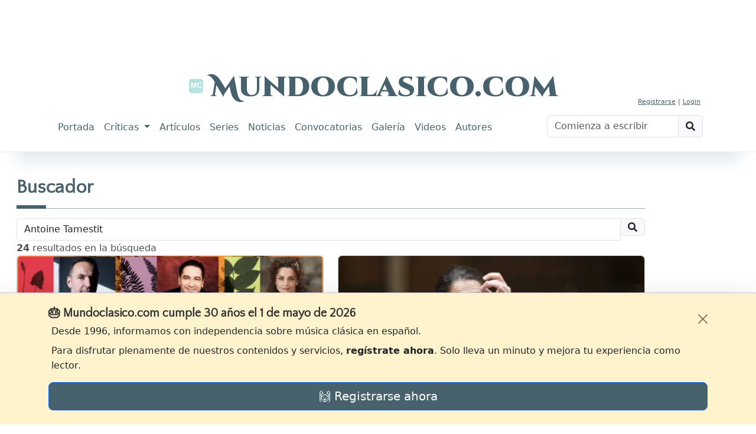

--- FILE ---
content_type: text/html; charset=utf-8
request_url: https://www.mundoclasico.com/servicios/buscar/Antoine%20Tamestit
body_size: 54500
content:
<!DOCTYPE html>
<html lang="es">
<head prefix="og: http://ogp.me/ns#">
    <meta charset="utf-8" />
    <meta http-equiv="X-UA-Compatible" content="IE=edge">
    <link rel="icon" type="image/svg+xml" href="/img/icons/mc.svg" />
    <meta name="viewport" content="width=device-width, initial-scale=1.0">
    <meta name="Author" content="Mundo Clasico" />

    <meta property="og:locale" content="es_ES">
    <meta property="og:site_name" content="Mundoclasico.com" />
    <meta property="fb:app_id" content="289279184851" />
        <meta property="og:url" content="https://www.mundoclasico.com/servicios/buscar/Antoine Tamestit" />
    <meta property="og:title" content="Buscar" />

    <meta property="og:type" content="article" />

    <title>Buscar - Mundoclasico.com</title>

    <!-- local metas -->
    

    <!-- Google Fonts (antes de cualquier hoja de estilo) -->
    <link rel="preconnect" href="https://fonts.googleapis.com">
    <link rel="preconnect" href="https://fonts.gstatic.com" crossorigin>
    <link href="https://fonts.googleapis.com/css2?family=Cinzel+Decorative:wght@900&family=Dosis:wght@400&family=Libre+Baskerville:ital,wght@0,400;0,700;1,400&family=Quattrocento+Sans&display=swap" rel="stylesheet">



    <link rel="preconnect" href="https://cdn.jsdelivr.net" crossorigin>

    <!-- Bootstrap Icons: preload + swap a stylesheet en onload -->
    <link rel="preload" as="style"
          href="https://cdn.jsdelivr.net/npm/bootstrap-icons@1.10.5/font/bootstrap-icons.css"
          crossorigin
          onload="this.onload=null;this.rel='stylesheet'">
    <noscript>
        <link rel="stylesheet"
              href="https://cdn.jsdelivr.net/npm/bootstrap-icons@1.10.5/font/bootstrap-icons.css"
              crossorigin>
    </noscript>


    <!-- Bootstrap CSS: igual patrón -->
    <link rel="preload" as="style" href="https://cdn.jsdelivr.net/npm/bootstrap@5.3.2/dist/css/bootstrap.min.css" integrity="sha384-T3c6CoIi6uLrA9TneNEoa7RxnatzjcDSCmG1MXxSR1GAsXEV/Dwwykc2MPK8M2HN" crossorigin onload="this.onload=null;this.rel='stylesheet'">
    <noscript>
        <link rel="stylesheet" href="https://cdn.jsdelivr.net/npm/bootstrap@5.3.2/dist/css/bootstrap.min.css" integrity="sha384-T3c6CoIi6uLrA9TneNEoa7RxnatzjcDSCmG1MXxSR1GAsXEV/Dwwykc2MPK8M2HN" crossorigin>
    </noscript>






    

    
        <link rel="stylesheet" href="/release/css/bundle.min.css?v=_kyuxhTindwAxK3XML1pKRlacBPPwr61SDB_26uACOk" />
    

    <!-- local styles -->
    



    <!-- Google tag (gtag.js) -->
    <script async src="https://www.googletagmanager.com/gtag/js?id=G-STFM8QBYN2"></script>
    <script>
        function getCookieValue(name) {
            return document.cookie.match('(^|;)\\s*' + name + '\\s*=\\s*([^;]+)')?.pop() || '';
        }

        window.dataLayer = window.dataLayer || [];
        function gtag(){ dataLayer.push(arguments); }

        // 1) inicio
        gtag('js', new Date());

        // 2) consentimiento por defecto, leyendo lo que pone tu banner
        gtag('consent', 'default', {
            ad_storage:        getCookieValue('adsense') || 'denied',
            analytics_storage: getCookieValue('tech')    || 'denied'
        });

        // 3) configurar la propiedad
        gtag('config', 'G-STFM8QBYN2');

        // 4) evento opcional para tu capa de datos
        dataLayer.push({
            event: 'default_consent'
        });
    </script>


</head>
<body class="">
    <script src="https://code.jquery.com/jquery-3.7.1.min.js" integrity="sha256-/JqT3SQfawRcv/BIHPThkBvs0OEvtFFmqPF/lYI/Cxo=" crossorigin="anonymous"></script>



    <script src="https://cdn.jsdelivr.net/npm/bootstrap@5.3.2/dist/js/bootstrap.bundle.min.js" integrity="sha384-C6RzsynM9kWDrMNeT87bh95OGNyZPhcTNXj1NW7RuBCsyN/o0jlpcV8Qyq46cDfL" crossorigin="anonymous" defer>

    </script>


    

<div class="mc-ad-wrap text-center">
    <div class="mc-ad ad-direct-xs ad-direct-sm ad-direct-md ad-direct-lg ad-direct-xl"
         data-location="PAGEHEADER"
         data-loading="lazy"
         data-img-style="margin: 0 auto;display: block; width: 100%;">
    </div>
</div>

<div class="text-center">
    <!-- Bloque destacado: oculto en móvil, visible desde tablet -->
        <section class="featured-block featured-block-header" aria-hidden=&quot;true&quot;">
        <div class="featured-grid">
                    <article class="featured-card">
                        <a class="featured-media" href="/articulo/45002/el-palau-se-suma-al-homenaje-a-falla-con-seis-conciertos" aria-label="Leer noticia El Palau se suma al  homenaje a Falla con seis conciertos">
                                <div class="ratio ratio-16x9">
                                    <img data-id="0" data-fullimgurl="https://img.mundoclasico.com/imagenes/pictures/2025/11/cff74bf8cc69451d8e9e641687375554.png?v=2" style="--fit16x9:0%;" src="https://img.mundoclasico.com/imagenes/pictures/2025/11/cff74bf8cc69451d8e9e641687375554.png?v=2&amp;width=350&amp;format=webp&amp;quality=82" srcset="https://img.mundoclasico.com/imagenes/pictures/2025/11/cff74bf8cc69451d8e9e641687375554.png?v=2&amp;width=350&amp;format=webp&amp;quality=82 350w, https://img.mundoclasico.com/imagenes/pictures/2025/11/cff74bf8cc69451d8e9e641687375554.png?v=2&amp;width=384&amp;format=webp&amp;quality=82 384w, https://img.mundoclasico.com/imagenes/pictures/2025/11/cff74bf8cc69451d8e9e641687375554.png?v=2&amp;width=480&amp;format=webp&amp;quality=82 480w, https://img.mundoclasico.com/imagenes/pictures/2025/11/cff74bf8cc69451d8e9e641687375554.png?v=2&amp;width=576&amp;format=webp&amp;quality=82 576w, https://img.mundoclasico.com/imagenes/pictures/2025/11/cff74bf8cc69451d8e9e641687375554.png?v=2&amp;width=768&amp;format=webp&amp;quality=82 768w, https://img.mundoclasico.com/imagenes/pictures/2025/11/cff74bf8cc69451d8e9e641687375554.png?v=2&amp;width=992&amp;format=webp&amp;quality=82 992w, https://img.mundoclasico.com/imagenes/pictures/2025/11/cff74bf8cc69451d8e9e641687375554.png?v=2&amp;width=1200&amp;format=webp&amp;quality=82 1200w" sizes="(min-width: 992px) 20vw, (min-width: 576px) 50vw, 100vw" alt="Manuel de Falla" class="img-fluid object-fit-cover pieza-imagen ratiofix" width="304" height="511" loading="lazy" decoding="async" />                                    
                                </div>
                        </a>
                        <div class="featured-body">
                            <a class="featured-title" href="/articulo/45002/el-palau-se-suma-al-homenaje-a-falla-con-seis-conciertos">
                                El Palau se suma al  homenaje a Falla con seis conciertos
                            </a>
                        </div>
                    </article>
                    <article class="featured-card">
                        <a class="featured-media" href="/articulo/44952/abierta-la-matricula-para-las-masterclasses-2026-de-piano-y-direccion-en-leon" aria-label="Leer noticia Abierta la matr&#xED;cula para las &#xAB;Masterclasses 2026&#xBB; de piano y direcci&#xF3;n en Le&#xF3;n">
                                <div class="ratio ratio-16x9">
                                    <img data-id="0" data-fullimgurl="https://img.mundoclasico.com/imagenes/pictures/2025/10/a394dd84cf55445fba0d504ffb4502cb.webp?v=2" style="--fit16x9:0%;" src="https://img.mundoclasico.com/imagenes/pictures/2025/10/a394dd84cf55445fba0d504ffb4502cb.webp?v=2&amp;width=350&amp;format=webp&amp;quality=82" srcset="https://img.mundoclasico.com/imagenes/pictures/2025/10/a394dd84cf55445fba0d504ffb4502cb.webp?v=2&amp;width=350&amp;format=webp&amp;quality=82 350w, https://img.mundoclasico.com/imagenes/pictures/2025/10/a394dd84cf55445fba0d504ffb4502cb.webp?v=2&amp;width=384&amp;format=webp&amp;quality=82 384w, https://img.mundoclasico.com/imagenes/pictures/2025/10/a394dd84cf55445fba0d504ffb4502cb.webp?v=2&amp;width=480&amp;format=webp&amp;quality=82 480w, https://img.mundoclasico.com/imagenes/pictures/2025/10/a394dd84cf55445fba0d504ffb4502cb.webp?v=2&amp;width=576&amp;format=webp&amp;quality=82 576w, https://img.mundoclasico.com/imagenes/pictures/2025/10/a394dd84cf55445fba0d504ffb4502cb.webp?v=2&amp;width=768&amp;format=webp&amp;quality=82 768w, https://img.mundoclasico.com/imagenes/pictures/2025/10/a394dd84cf55445fba0d504ffb4502cb.webp?v=2&amp;width=992&amp;format=webp&amp;quality=82 992w, https://img.mundoclasico.com/imagenes/pictures/2025/10/a394dd84cf55445fba0d504ffb4502cb.webp?v=2&amp;width=1200&amp;format=webp&amp;quality=82 1200w" sizes="(min-width: 992px) 20vw, (min-width: 576px) 50vw, 100vw" alt="Cartel del curso" class="img-fluid object-fit-cover pieza-imagen ratiofix" width="2057" height="2999" loading="lazy" decoding="async" />                                    
                                </div>
                        </a>
                        <div class="featured-body">
                            <a class="featured-title" href="/articulo/44952/abierta-la-matricula-para-las-masterclasses-2026-de-piano-y-direccion-en-leon">
                                Abierta la matr&#xED;cula para las &#xAB;Masterclasses 2026&#xBB; de piano y direcci&#xF3;n en Le&#xF3;n
                            </a>
                        </div>
                    </article>
                    <article class="featured-card">
                        <a class="featured-media" href="/articulo/44682/el-palau-de-la-musica-catalana-y-la-sinfonica-del-valles-llevan-al-escenario-la-banda-sonora-de-one-piece" aria-label="Leer noticia El Palau de la M&#xFA;sica Catalana y la Sinf&#xF3;nica del Vall&#xE8;s llevan al escenario la banda sonora de &#x27;One Piece&#x27;">
                                <div class="ratio ratio-16x9">
                                    <img data-id="0" data-fullimgurl="https://img.mundoclasico.com/imagenes/pictures/2025/10/4028d24cd9f342bbb3341e6b82b73e76.webp?v=2" style="--fit16x9:0%;" src="https://img.mundoclasico.com/imagenes/pictures/2025/10/4028d24cd9f342bbb3341e6b82b73e76.webp?v=2&amp;width=350&amp;format=webp&amp;quality=82" srcset="https://img.mundoclasico.com/imagenes/pictures/2025/10/4028d24cd9f342bbb3341e6b82b73e76.webp?v=2&amp;width=350&amp;format=webp&amp;quality=82 350w, https://img.mundoclasico.com/imagenes/pictures/2025/10/4028d24cd9f342bbb3341e6b82b73e76.webp?v=2&amp;width=384&amp;format=webp&amp;quality=82 384w, https://img.mundoclasico.com/imagenes/pictures/2025/10/4028d24cd9f342bbb3341e6b82b73e76.webp?v=2&amp;width=480&amp;format=webp&amp;quality=82 480w, https://img.mundoclasico.com/imagenes/pictures/2025/10/4028d24cd9f342bbb3341e6b82b73e76.webp?v=2&amp;width=576&amp;format=webp&amp;quality=82 576w, https://img.mundoclasico.com/imagenes/pictures/2025/10/4028d24cd9f342bbb3341e6b82b73e76.webp?v=2&amp;width=768&amp;format=webp&amp;quality=82 768w, https://img.mundoclasico.com/imagenes/pictures/2025/10/4028d24cd9f342bbb3341e6b82b73e76.webp?v=2&amp;width=992&amp;format=webp&amp;quality=82 992w, https://img.mundoclasico.com/imagenes/pictures/2025/10/4028d24cd9f342bbb3341e6b82b73e76.webp?v=2&amp;width=1200&amp;format=webp&amp;quality=82 1200w" sizes="(min-width: 992px) 20vw, (min-width: 576px) 50vw, 100vw" alt="&#xD2;scar Lanuza, Joan Oller y Meritxell Puig" class="img-fluid object-fit-cover pieza-imagen ratiofix" width="4500" height="3375" loading="lazy" decoding="async" />                                    
                                </div>
                        </a>
                        <div class="featured-body">
                            <a class="featured-title" href="/articulo/44682/el-palau-de-la-musica-catalana-y-la-sinfonica-del-valles-llevan-al-escenario-la-banda-sonora-de-one-piece">
                                El Palau de la M&#xFA;sica Catalana y la Sinf&#xF3;nica del Vall&#xE8;s llevan al escenario la banda sonora de &#x27;One Piece&#x27;
                            </a>
                        </div>
                    </article>
        </div>
    </section>


</div>


<header class="mb-1">
    <nav class="navbar navbar-light navbar-expand-lg mx-auto mt-1">
        <div class="container d-flex flex-column bd-highlight">

            <!-- Parte superior: redes y cuenta -->
            <div id="navbarTop" class="bd-highlight w-100">
                <div class="container d-flex flex-row justify-content-end align-items-center">

                    <!-- Usuario -->
                        <div class="user-unknown">
                            <a href="/Cuenta/Registro">Registrarse</a> |
                            <a href="/cuenta/login">Login</a>
                        </div>
                </div>
            </div>

            <!-- Marca -->
            <div class="brand-wrapper d-flex justify-conten-between">
                
                <div class="text-center">
                    <a class="navbar-brand" href="/">
                        <img src="/img/icons/mc.header.badge.svg" class="logo" alt="Logotipo de Mundoclasico.com" />

                        <span>Mundoclasico.com</span>
                        
                    </a>
                </div>
                <button class="navbar-toggler" type="button" data-bs-toggle="collapse" data-bs-target="#navbarTogglerDemo01" aria-controls="navbarTogglerDemo01" aria-expanded="false" aria-label="Toggle navigation">
                    <span class="navbar-toggler-icon"></span>
                </button>
            </div>

            <!-- Navegación principal -->
            <div class="w-100">
                <div class="collapse navbar-collapse" id="navbarTogglerDemo01">
                    <div class="d-lg-flex flex-row justify-content-between w-100">

                        <!-- Menú -->
                        <ul class="navbar-nav me-auto p-2">
                            <li class="nav-item nav-portada"><a class="nav-link" href="/">Portada</a></li>
                            <li class="nav-item dropdown nav-criticas dropdown-criticas">
                                <a class="nav-link dropdown-toggle" href="#" role="button" data-bs-toggle="dropdown" aria-expanded="false">
                                    Críticas
                                </a>
                                <ul class="dropdown-menu">
                                    <li><a class="dropdown-item" href="/criticas/">Últimas críticas</a></li>
                                    <li><hr class="dropdown-divider"></li>
                                    <li><a class="dropdown-item" href="/seccion/68/discos">Discos</a></li>
                                    <li><a class="dropdown-item" href="/seccion/69/dvd/">DVD</a></li>
                                    <li><a class="dropdown-item" href="/seccion/7/libros-partituras">Libros y partituras</a></li>
                                    <li><a class="dropdown-item" href="/seccion/70/critica-cine">Cine</a></li>
                                </ul>
                            </li>
                            <li class="nav-item nav-articulos"><a class="nav-link" href="/articulos/">Artículos</a></li>
                            <li class="nav-item nav-series"><a class="nav-link" href="/series/">Series</a></li>
                            <li class="nav-item nav-noticias"><a class="nav-link" href="/noticias/">Noticias</a></li>
                            <li class="nav-item nav-convocatorias"><a class="nav-link" href="/convocatorias/">Convocatorias</a></li>
                            <li class="nav-item nav-galeria"><a class="nav-link" href="/galeria/">Galería</a></li>
                            <li class="nav-item nav-videonoticias"><a class="nav-link" href="/videonoticias/">Videos</a></li>
                            <li class="nav-item nav-autores"><a class="nav-link" href="/autores">Autores</a></li>
                        </ul>

                        <!-- Buscador -->
                        <form class="form-inline my-2 my-lg-0 p-2">
                            <div class="input-group mb-3 w-100">
                                <input id="xsTbSearch" type="text" class="form-control input-search" aria-label="Buscar" placeholder="Comienza a escribir">
                                <span class="input-group-text action-xs-search">
                                    <i class="fa fa-search" data-key="ico-search"></i>
                                </span>
                            </div>
                        </form>

                    </div>
                </div>
            </div>

        </div>
    </nav>
</header>


    <div class="container-fluid">

        <div class="row">
            <!--d-lg-block -->
            <div id="main-col-lateral-izquierda" class="col d-none d-xxl-block g-0 d-flex publi-container" style="max-width:160px; min-width:160px;">

                <div class="layout-laterales position-sticky" style="top:0">
                    <div class="text-center">
                        <div class="mc-ad ad-direct-xxl"
                             data-location="PAGESIDES">
                        </div>
                    </div>


                </div>

            </div>
            <main id="main" class="body-content col d-flex">




                <div class="h-100 w-100">
                    
                    


<input name="__RequestVerificationToken" type="hidden" value="CfDJ8Pyw0sOIzWlCt82gZDtYj_zuNAKk2cxKsdUO2dw4LKaejLPkSlIKmdk8fbWLcKM74qOJ5-hUDr5WWrqweb29PTMwbF-L7eh7SNh1NCZ-6Q5HaQoR5siON2maS1tlGcPy99zl0jt7vPqde4BGzWFMhOQ" />

<div class="page mt40">
    
<div>
    <h2 class="title-underblock title-bottom-border text-primary">
        <i id="_icon" hidden="hidden"></i>
        Buscador

    </h2>

    <p class="page-header-desc">
        <span id="section_description" class="light"></span>
    </p>
</div>




    <form>
        <div class="form-horizontal">
            <div class="form-group">
                <div class="input-group">
                    <input id="SearchTem" name="SearchTem" class="form-control" placeholder="Introducir término a buscar (más de tres caracteres)" aria-label="Recipient's username" aria-describedby="basic-addon2" type="text" data-val="true" data-val-required="The SearchTem field is required." value="Antoine Tamestit">
                    <div class="input-group-append">
                        <span class="input-group-text" id="basic-addon2"><i class="fa fa-search"></i></span>
                    </div>
                </div>


            </div>
        </div>
    </form>

    <div class="search-result"
         data-piezacol-type="more"
         data-piezacol-items="24"
         data-piezacol-term="Antoine Tamestit"
         data-piezacol-showitemscount="true"
         data-piezacol-url="/servicios/buscar?handler=more">
        <div class="resultadosSQL text-right"></div>
<div class="pieza-list pieza-collection row">
    

    <div class="col-12 col-md-6 col-lg-6 mb-2">
        

<article class="col" role="listitem">
    <a class="card h-100 text-decoration-none" href="/articulo/44722/ibermusica-lanza-una-nueva-suscripcion-joven-para-menores-de-30-anos">
        <div class="ratio ratio-16x9">
            <img data-id="0" data-fullimgurl="https://img.mundoclasico.com/imagenes/pictures/2025/10/1648c02037004c79ade76899eb7ff883.webp?v=2" style="--fit16x9:0%;" src="https://img.mundoclasico.com/imagenes/pictures/2025/10/1648c02037004c79ade76899eb7ff883.webp?v=2&amp;width=350&amp;format=webp&amp;quality=82" srcset="https://img.mundoclasico.com/imagenes/pictures/2025/10/1648c02037004c79ade76899eb7ff883.webp?v=2&amp;width=350&amp;format=webp&amp;quality=82 350w, https://img.mundoclasico.com/imagenes/pictures/2025/10/1648c02037004c79ade76899eb7ff883.webp?v=2&amp;width=384&amp;format=webp&amp;quality=82 384w, https://img.mundoclasico.com/imagenes/pictures/2025/10/1648c02037004c79ade76899eb7ff883.webp?v=2&amp;width=576&amp;format=webp&amp;quality=82 576w, https://img.mundoclasico.com/imagenes/pictures/2025/10/1648c02037004c79ade76899eb7ff883.webp?v=2&amp;width=1200&amp;format=webp&amp;quality=82 1200w" sizes="(min-width: 992px) 30vw, (min-width: 576px) 50vw, 100vw" alt="Cartel de la campa&#xF1;a" class="img-fluid object-fit-cover rounded pieza-imagen ratiofix" width="1273" height="859" loading="lazy" decoding="async" />


        </div>
        <div class="card-body text-end">
            <span class="badge bg-primary-subtle text-primary-emphasis">
Noticias            </span>
            <h3 class="h6 mt-2 mb-0">Iberm&#xFA;sica lanza una nueva suscripci&#xF3;n joven para menores de 30 a&#xF1;os</h3>
        </div>
    </a>
</article>


    </div>
    <div class="col-12 col-md-6 col-lg-6 mb-2">
        

<article class="col" role="listitem">
    <a class="card h-100 text-decoration-none" href="/articulo/43825/sonidos-de-cuentos-maravillosos">
        <div class="ratio ratio-16x9">
            <img data-id="0" data-fullimgurl="https://img.mundoclasico.com/imagenes/pictures/2025/10/93497c0e-f646-4232-983f-f83ca678d67a.jpg?v=2" style="--fit16x9:0%;" src="https://img.mundoclasico.com/imagenes/pictures/2025/10/93497c0e-f646-4232-983f-f83ca678d67a.jpg?v=2&amp;width=350&amp;format=webp&amp;quality=82" srcset="https://img.mundoclasico.com/imagenes/pictures/2025/10/93497c0e-f646-4232-983f-f83ca678d67a.jpg?v=2&amp;width=350&amp;format=webp&amp;quality=82 350w, https://img.mundoclasico.com/imagenes/pictures/2025/10/93497c0e-f646-4232-983f-f83ca678d67a.jpg?v=2&amp;width=384&amp;format=webp&amp;quality=82 384w, https://img.mundoclasico.com/imagenes/pictures/2025/10/93497c0e-f646-4232-983f-f83ca678d67a.jpg?v=2&amp;width=576&amp;format=webp&amp;quality=82 576w, https://img.mundoclasico.com/imagenes/pictures/2025/10/93497c0e-f646-4232-983f-f83ca678d67a.jpg?v=2&amp;width=1200&amp;format=webp&amp;quality=82 1200w" sizes="(min-width: 992px) 30vw, (min-width: 576px) 50vw, 100vw" alt="Marie Jacquot" class="img-fluid object-fit-cover rounded pieza-imagen ratiofix" width="638" height="358" loading="lazy" decoding="async" />


        </div>
        <div class="card-body text-end">
            <span class="badge bg-primary-subtle text-primary-emphasis">
Alemania            </span>
            <h3 class="h6 mt-2 mb-0">Sonidos de cuentos maravillosos</h3>
        </div>
    </a>
</article>


    </div>
    <div class="col-12 col-md-6 col-lg-6 mb-2">
        

<article class="col" role="listitem">
    <a class="card h-100 text-decoration-none" href="/articulo/43405/dudamel-mehta-argerich-o-rattle-protagonistas-de-la-nueva-temporada-de-ibermusica">
        <div class="ratio ratio-16x9">
            <img data-id="0" data-fullimgurl="https://img.mundoclasico.com/imagenes/pictures/2025/10/39d0a861-692e-47b7-bcca-3a07b6e3b579.jpg?v=2" style="--fit16x9:0%;" src="https://img.mundoclasico.com/imagenes/pictures/2025/10/39d0a861-692e-47b7-bcca-3a07b6e3b579.jpg?v=2&amp;width=350&amp;format=webp&amp;quality=82" srcset="https://img.mundoclasico.com/imagenes/pictures/2025/10/39d0a861-692e-47b7-bcca-3a07b6e3b579.jpg?v=2&amp;width=350&amp;format=webp&amp;quality=82 350w, https://img.mundoclasico.com/imagenes/pictures/2025/10/39d0a861-692e-47b7-bcca-3a07b6e3b579.jpg?v=2&amp;width=384&amp;format=webp&amp;quality=82 384w, https://img.mundoclasico.com/imagenes/pictures/2025/10/39d0a861-692e-47b7-bcca-3a07b6e3b579.jpg?v=2&amp;width=576&amp;format=webp&amp;quality=82 576w, https://img.mundoclasico.com/imagenes/pictures/2025/10/39d0a861-692e-47b7-bcca-3a07b6e3b579.jpg?v=2&amp;width=1200&amp;format=webp&amp;quality=82 1200w" sizes="(min-width: 992px) 30vw, (min-width: 576px) 50vw, 100vw" alt="Algunos de los artistas de Iberm&#xFA;sica 2025-26" class="img-fluid object-fit-cover rounded pieza-imagen ratiofix" width="1058" height="1124" loading="lazy" decoding="async" />


        </div>
        <div class="card-body text-end">
            <span class="badge bg-primary-subtle text-primary-emphasis">
Convocatorias            </span>
            <h3 class="h6 mt-2 mb-0">Dudamel, Mehta, Argerich o Rattle, protagonistas de la nueva temporada de Iberm&#xFA;sica</h3>
        </div>
    </a>
</article>


    </div>
    <div class="col-12 col-md-6 col-lg-6 mb-2">
        

<article class="col" role="listitem">
    <a class="card h-100 text-decoration-none" href="/articulo/43220/buena-combinacion">
        <div class="ratio ratio-16x9">
            <img data-id="0" data-fullimgurl="https://img.mundoclasico.com/imagenes/pictures/2025/10/f1775f48-fa1e-4a38-a14b-bb7bbc56f499.jpg?v=2" style="--fit16x9:9%;" src="https://img.mundoclasico.com/imagenes/pictures/2025/10/f1775f48-fa1e-4a38-a14b-bb7bbc56f499.jpg?v=2&amp;width=350&amp;format=webp&amp;quality=82" srcset="https://img.mundoclasico.com/imagenes/pictures/2025/10/f1775f48-fa1e-4a38-a14b-bb7bbc56f499.jpg?v=2&amp;width=350&amp;format=webp&amp;quality=82 350w, https://img.mundoclasico.com/imagenes/pictures/2025/10/f1775f48-fa1e-4a38-a14b-bb7bbc56f499.jpg?v=2&amp;width=384&amp;format=webp&amp;quality=82 384w, https://img.mundoclasico.com/imagenes/pictures/2025/10/f1775f48-fa1e-4a38-a14b-bb7bbc56f499.jpg?v=2&amp;width=576&amp;format=webp&amp;quality=82 576w, https://img.mundoclasico.com/imagenes/pictures/2025/10/f1775f48-fa1e-4a38-a14b-bb7bbc56f499.jpg?v=2&amp;width=1200&amp;format=webp&amp;quality=82 1200w" sizes="(min-width: 992px) 30vw, (min-width: 576px) 50vw, 100vw" alt="Marie Jacquot" class="img-fluid object-fit-cover rounded pieza-imagen ratiofix" width="1058" height="1586" loading="lazy" decoding="async" />


        </div>
        <div class="card-body text-end">
            <span class="badge bg-primary-subtle text-primary-emphasis">
Francia            </span>
            <h3 class="h6 mt-2 mb-0">Buena combinaci&#xF3;n</h3>
        </div>
    </a>
</article>


    </div>
    <div class="col-12 col-md-6 col-lg-6 mb-2">
        

<article class="col" role="listitem">
    <a class="card h-100 text-decoration-none" href="/articulo/42617/los-revinientes">
        <div class="ratio ratio-16x9">
            <img data-id="0" data-fullimgurl="https://img.mundoclasico.com/imagenes/pictures/2025/10/Antoine_Tamestit_20141112113016.jpg?v=2" style="--fit16x9:0%;" src="https://img.mundoclasico.com/imagenes/pictures/2025/10/Antoine_Tamestit_20141112113016.jpg?v=2&amp;width=350&amp;format=webp&amp;quality=82" srcset="https://img.mundoclasico.com/imagenes/pictures/2025/10/Antoine_Tamestit_20141112113016.jpg?v=2&amp;width=350&amp;format=webp&amp;quality=82 350w, https://img.mundoclasico.com/imagenes/pictures/2025/10/Antoine_Tamestit_20141112113016.jpg?v=2&amp;width=384&amp;format=webp&amp;quality=82 384w, https://img.mundoclasico.com/imagenes/pictures/2025/10/Antoine_Tamestit_20141112113016.jpg?v=2&amp;width=576&amp;format=webp&amp;quality=82 576w, https://img.mundoclasico.com/imagenes/pictures/2025/10/Antoine_Tamestit_20141112113016.jpg?v=2&amp;width=1200&amp;format=webp&amp;quality=82 1200w" sizes="(min-width: 992px) 30vw, (min-width: 576px) 50vw, 100vw" alt="Antoine Tamestit" class="img-fluid object-fit-cover rounded pieza-imagen ratiofix" width="719" height="509" loading="lazy" decoding="async" />


        </div>
        <div class="card-body text-end">
            <span class="badge bg-primary-subtle text-primary-emphasis">
Espa&#xF1;a - Castilla y Le&#xF3;n            </span>
            <h3 class="h6 mt-2 mb-0">Los revinientes</h3>
        </div>
    </a>
</article>


    </div>
   <div class="col-12 col-md-6 col-lg-6 mb-2">
            <div class="mc-ad ad-direct-xs"data-location="CUADRADO"></div>
        </div>
    <div class="col-12 col-md-6 col-lg-6 mb-2">
        

<article class="col" role="listitem">
    <a class="card h-100 text-decoration-none" href="/articulo/41442/la-sinfonica-de-castilla-y-leon-apuesta-por-la-excelencia-artistica-en-su-nueva-temporada">
        <div class="ratio ratio-16x9">
            <img data-id="0" data-fullimgurl="https://img.mundoclasico.com/imagenes/pictures/2025/10/51fdf7ba-2462-4b8b-a5d1-e06908c8ec6e.jpg?v=2" style="--fit16x9:0%;" src="https://img.mundoclasico.com/imagenes/pictures/2025/10/51fdf7ba-2462-4b8b-a5d1-e06908c8ec6e.jpg?v=2&amp;width=350&amp;format=webp&amp;quality=82" srcset="https://img.mundoclasico.com/imagenes/pictures/2025/10/51fdf7ba-2462-4b8b-a5d1-e06908c8ec6e.jpg?v=2&amp;width=350&amp;format=webp&amp;quality=82 350w, https://img.mundoclasico.com/imagenes/pictures/2025/10/51fdf7ba-2462-4b8b-a5d1-e06908c8ec6e.jpg?v=2&amp;width=384&amp;format=webp&amp;quality=82 384w, https://img.mundoclasico.com/imagenes/pictures/2025/10/51fdf7ba-2462-4b8b-a5d1-e06908c8ec6e.jpg?v=2&amp;width=576&amp;format=webp&amp;quality=82 576w, https://img.mundoclasico.com/imagenes/pictures/2025/10/51fdf7ba-2462-4b8b-a5d1-e06908c8ec6e.jpg?v=2&amp;width=1200&amp;format=webp&amp;quality=82 1200w" sizes="(min-width: 992px) 30vw, (min-width: 576px) 50vw, 100vw" alt="Presentaci&#xF3;n de la temporada 2024-25 de la OSCyL" class="img-fluid object-fit-cover rounded pieza-imagen ratiofix" width="1058" height="794" loading="lazy" decoding="async" />


        </div>
        <div class="card-body text-end">
            <span class="badge bg-primary-subtle text-primary-emphasis">
Noticias            </span>
            <h3 class="h6 mt-2 mb-0">La Sinf&#xF3;nica de Castilla y Le&#xF3;n apuesta por la excelencia art&#xED;stica en su nueva temporada</h3>
        </div>
    </a>
</article>


    </div>
    <div class="col-12 col-md-6 col-lg-6 mb-2">
        

<article class="col" role="listitem">
    <a class="card h-100 text-decoration-none" href="/articulo/41152/musica-para-expresar-lo-inexpresable-la-ocne-presenta-su-temporada-2024-2025">
        <div class="ratio ratio-16x9">
            <img data-id="0" data-fullimgurl="https://img.mundoclasico.com/imagenes/pictures/2025/10/ac15ccdc-4cd5-4fcc-835c-3277ddab3e00.jpg?v=2" style="--fit16x9:0%;" src="https://img.mundoclasico.com/imagenes/pictures/2025/10/ac15ccdc-4cd5-4fcc-835c-3277ddab3e00.jpg?v=2&amp;width=350&amp;format=webp&amp;quality=82" srcset="https://img.mundoclasico.com/imagenes/pictures/2025/10/ac15ccdc-4cd5-4fcc-835c-3277ddab3e00.jpg?v=2&amp;width=350&amp;format=webp&amp;quality=82 350w, https://img.mundoclasico.com/imagenes/pictures/2025/10/ac15ccdc-4cd5-4fcc-835c-3277ddab3e00.jpg?v=2&amp;width=384&amp;format=webp&amp;quality=82 384w, https://img.mundoclasico.com/imagenes/pictures/2025/10/ac15ccdc-4cd5-4fcc-835c-3277ddab3e00.jpg?v=2&amp;width=576&amp;format=webp&amp;quality=82 576w, https://img.mundoclasico.com/imagenes/pictures/2025/10/ac15ccdc-4cd5-4fcc-835c-3277ddab3e00.jpg?v=2&amp;width=1200&amp;format=webp&amp;quality=82 1200w" sizes="(min-width: 992px) 30vw, (min-width: 576px) 50vw, 100vw" alt="Presentaci&#xF3;n de la temporada 2024-25 de la OCNE" class="img-fluid object-fit-cover rounded pieza-imagen ratiofix" width="1058" height="733" loading="lazy" decoding="async" />


        </div>
        <div class="card-body text-end">
            <span class="badge bg-primary-subtle text-primary-emphasis">
Noticias            </span>
            <h3 class="h6 mt-2 mb-0">&#xAB;M&#xFA;sica para expresar lo inexpresable&#xBB;:  La OCNE presenta su temporada 2024/2025</h3>
        </div>
    </a>
</article>


    </div>
    <div class="col-12 col-md-6 col-lg-6 mb-2">
        

<article class="col" role="listitem">
    <a class="card h-100 text-decoration-none" href="/articulo/39743/el-palau-de-valencia-presenta-su-temporada-2023-24">
        <div class="ratio ratio-16x9">
            <img data-id="0" data-fullimgurl="https://img.mundoclasico.com/imagenes/pictures/2025/10/9898643b-17e6-42e3-b1c6-be05f860b2b5.jpg?v=2" style="--fit16x9:0%;" src="https://img.mundoclasico.com/imagenes/pictures/2025/10/9898643b-17e6-42e3-b1c6-be05f860b2b5.jpg?v=2&amp;width=350&amp;format=webp&amp;quality=82" srcset="https://img.mundoclasico.com/imagenes/pictures/2025/10/9898643b-17e6-42e3-b1c6-be05f860b2b5.jpg?v=2&amp;width=350&amp;format=webp&amp;quality=82 350w, https://img.mundoclasico.com/imagenes/pictures/2025/10/9898643b-17e6-42e3-b1c6-be05f860b2b5.jpg?v=2&amp;width=384&amp;format=webp&amp;quality=82 384w, https://img.mundoclasico.com/imagenes/pictures/2025/10/9898643b-17e6-42e3-b1c6-be05f860b2b5.jpg?v=2&amp;width=576&amp;format=webp&amp;quality=82 576w, https://img.mundoclasico.com/imagenes/pictures/2025/10/9898643b-17e6-42e3-b1c6-be05f860b2b5.jpg?v=2&amp;width=1200&amp;format=webp&amp;quality=82 1200w" sizes="(min-width: 992px) 30vw, (min-width: 576px) 50vw, 100vw" alt="Palau de Valencia 2023-24" class="img-fluid object-fit-cover rounded pieza-imagen ratiofix" width="878" height="1218" loading="lazy" decoding="async" />


        </div>
        <div class="card-body text-end">
            <span class="badge bg-primary-subtle text-primary-emphasis">
Noticias            </span>
            <h3 class="h6 mt-2 mb-0">El Palau de Valencia presenta su temporada 2023-24</h3>
        </div>
    </a>
</article>


    </div>
    <div class="col-12 col-md-6 col-lg-6 mb-2">
        

<article class="col" role="listitem">
    <a class="card h-100 text-decoration-none" href="/articulo/38039/densidad-aprovechada">
        <div class="ratio ratio-16x9">
            <img data-id="0" data-fullimgurl="https://img.mundoclasico.com/imagenes/pictures/2025/10/Antoine_Tamestit_20141112113016.jpg?v=2" style="--fit16x9:0%;" src="https://img.mundoclasico.com/imagenes/pictures/2025/10/Antoine_Tamestit_20141112113016.jpg?v=2&amp;width=350&amp;format=webp&amp;quality=82" srcset="https://img.mundoclasico.com/imagenes/pictures/2025/10/Antoine_Tamestit_20141112113016.jpg?v=2&amp;width=350&amp;format=webp&amp;quality=82 350w, https://img.mundoclasico.com/imagenes/pictures/2025/10/Antoine_Tamestit_20141112113016.jpg?v=2&amp;width=384&amp;format=webp&amp;quality=82 384w, https://img.mundoclasico.com/imagenes/pictures/2025/10/Antoine_Tamestit_20141112113016.jpg?v=2&amp;width=576&amp;format=webp&amp;quality=82 576w, https://img.mundoclasico.com/imagenes/pictures/2025/10/Antoine_Tamestit_20141112113016.jpg?v=2&amp;width=1200&amp;format=webp&amp;quality=82 1200w" sizes="(min-width: 992px) 30vw, (min-width: 576px) 50vw, 100vw" alt="Antoine Tamestit" class="img-fluid object-fit-cover rounded pieza-imagen ratiofix" width="719" height="509" loading="lazy" decoding="async" />


        </div>
        <div class="card-body text-end">
            <span class="badge bg-primary-subtle text-primary-emphasis">
Espa&#xF1;a - Castilla y Le&#xF3;n            </span>
            <h3 class="h6 mt-2 mb-0">Densidad aprovechada</h3>
        </div>
    </a>
</article>


    </div>
   <div class="col-12 col-md-6 col-lg-6 mb-2">
            <div class="mc-ad ad-direct-xs"data-location="CUADRADO"></div>
        </div>
    <div class="col-12 col-md-6 col-lg-6 mb-2">
        

<article class="col" role="listitem">
    <a class="card h-100 text-decoration-none" href="/articulo/37924/una-sensacional-velada-de-refinada-musica">
        <div class="ratio ratio-16x9">
            <img data-id="0" data-fullimgurl="https://img.mundoclasico.com/imagenes/pictures/2025/10/43c25d9a-c047-4df2-8228-9310d31384d5.jpg?v=2" style="--fit16x9:0%;" src="https://img.mundoclasico.com/imagenes/pictures/2025/10/43c25d9a-c047-4df2-8228-9310d31384d5.jpg?v=2&amp;width=350&amp;format=webp&amp;quality=82" srcset="https://img.mundoclasico.com/imagenes/pictures/2025/10/43c25d9a-c047-4df2-8228-9310d31384d5.jpg?v=2&amp;width=350&amp;format=webp&amp;quality=82 350w, https://img.mundoclasico.com/imagenes/pictures/2025/10/43c25d9a-c047-4df2-8228-9310d31384d5.jpg?v=2&amp;width=384&amp;format=webp&amp;quality=82 384w, https://img.mundoclasico.com/imagenes/pictures/2025/10/43c25d9a-c047-4df2-8228-9310d31384d5.jpg?v=2&amp;width=576&amp;format=webp&amp;quality=82 576w, https://img.mundoclasico.com/imagenes/pictures/2025/10/43c25d9a-c047-4df2-8228-9310d31384d5.jpg?v=2&amp;width=1200&amp;format=webp&amp;quality=82 1200w" sizes="(min-width: 992px) 30vw, (min-width: 576px) 50vw, 100vw" alt="Isabelle Faust y Antoine Tamestit" class="img-fluid object-fit-cover rounded pieza-imagen ratiofix" width="638" height="478" loading="lazy" decoding="async" />


        </div>
        <div class="card-body text-end">
            <span class="badge bg-primary-subtle text-primary-emphasis">
Alemania            </span>
            <h3 class="h6 mt-2 mb-0">Una sensacional velada de refinada m&#xFA;sica</h3>
        </div>
    </a>
</article>


    </div>
<div class="col-12 mb-4">
          <div class="mc-ad ad-direct-xs ad-direct-sm ad-direct-md ad-direct-lg ad-direct-xl "
     data-location="HOME-ROW-POST">
</div>


</div>
</div>
<div class="text-center pieza-load-more d-none">
    <button type="button" class="btn btn-primary btn-piezacol-load-next">Ver más</button>
</div>

    </div>
</div>


                </div>
            </main>
            <div class="d-none d-xl-block col g-0 d-flex" style="max-width:160px">
                <div class="layout-laterales position-sticky" style="top:0">
                    <div class="text-center">
                        <div class="mc-ad ad-direct-xl"
                             data-location="PAGESIDES"
                        width="160" style="width:160px; max-width:160px">
                        </div>
                    </div>


                </div>
            </div>

        </div>

    </div>

    <div id="_partialsbag" class="sym-partial-container"></div>

    


<footer id="footer" class="footer container-fluid mt-2 py-3 d-print-none bg-primary text-white">
    <div id="footer-inner">
        <div class="row">
            <div class="col-12 col-md-6">
                <div class="widget">
                    <div class="corporate-widget text-center">
                        <span class="footer-logo">Mundoclasico.com</span>
                        <!-- End .footer-logo -->
                        <p><span>Diario de m&#xFA;sica y pensamiento</span></p>

                            <div class="social-icons">
                                    <a href="https://www.facebook.com/Mundoclasicocom-165660820231/" class="social-icon icon-facebook" title="Facebook">
                                        <i class="fab fa-facebook-square"></i>
                                    </a>

                                    <a href="https://twitter.com/mundoclasico" class="social-icon icon-twitter" title="Twitter">
                                        <i class="fab fa-twitter"></i>
                                    </a>


                            </div><!-- End .social-icons -->
                    </div><!-- End corporate-widget -->
                </div><!-- End .widget -->
            </div><!-- End .col-12 col-md-6 -->

            <div class="col-12 col-md-6 text-center">
                <div class="widget mt-3">
                    <ul class="footer-docs">
                        <li>
                            <a href="/info/legal">
                                <i class="fa fa-gavel" aria-hidden="true"></i> Aviso legal
                            </a>
                        </li>
                        <li><a href="/info/privacidad"><i class="fa fa-user-secret" aria-hidden="true"></i> Política de privacidad</a></li>
                        <li><a href="/info/cookies"><i class="fa fa-database" aria-hidden="true"></i> Política de cookies</a></li>
                        <li><a href="/info/contacto"><i class="fa fa-map-marker" aria-hidden="true"></i> Contacto</a></li>
                    </ul>

                </div><!-- End .widget -->

            </div><!-- End .col-md-3 -->
        </div><!-- End .row -->
    </div><!-- End #footer-inner -->
    <div id="footer-bottom">
        <div class="row">
            <div class="col-md-12 footer-menu">
                <ul class="footer-menu">
                    <li><a href="/info/nosotros">Nosotros</a></li>
                    <li><a href="/servicios/buscar">Buscar</a></li>
                    <li><a href="/servicios/RSSFed">RSS</a></li>
                    <li><a href="/info/contacto">Contacta</a></li>
                    <li><a href="/promos/publicidad">Publicidad</a></li>
                </ul>
            </div><!-- End .col-md-6 -->
            <div class="col-md-12">
                <p class="copyright">© 1996-2026 Mundoclasico.com</p>
            </div><!-- End .col-md-6 -->
        </div><!-- End .row -->

    </div><!-- End #footer-bottom -->
</footer>

    
<script>
     var publiAds =[{"publicidadItemId":88,"imageFile":"3fdab2f1-928c-408c-ae42-2ce0905cdfc9.webp","imageFileType":"webp","imageLink":"https://orquestadecordoba.org/","dateStart":"2025-10-07T00:00:00","dateEnd":"2026-09-30T00:00:00","height":600,"location":null,"name":"Orquesta de C\u00F3rdoba","preference":1,"showCounter":117167,"status":10,"width":160,"showDay":1115.73,"showInPage":0,"logs":[]},{"publicidadItemId":92,"imageFile":"9e8a688b-87f8-4784-ba81-fb9a860ce3ad.jpg","imageFileType":"jpg","imageLink":"https://www.teatrodelamaestranza.es/es/detalle/430/el-sueno-de-una-noche-de-verano/?utm_source=prensa\u0026utm_medium=\u0026utm_campaign=nocheverano\u0026utm_term=mundoclasico","dateStart":"2025-12-10T00:00:00","dateEnd":"2026-02-16T00:00:00","height":250,"location":null,"name":"Maestranza - Sue\u00F1o de una noche de Verano","preference":1,"showCounter":50652,"status":10,"width":300,"showDay":1235.01,"showInPage":0,"logs":[]},{"publicidadItemId":87,"imageFile":"c4878875-3c8e-4497-abff-f11d7c57e1ce.gif","imageFileType":"gif","imageLink":"https://orquestadecordoba.org/","dateStart":"2025-10-07T00:00:00","dateEnd":"2026-09-30T00:00:00","height":250,"location":null,"name":"Orquesta de C\u00F3rdoba","preference":1,"showCounter":152938,"status":10,"width":300,"showDay":1456.37,"showInPage":0,"logs":[]},{"publicidadItemId":84,"imageFile":"51762044-6509-44da-83e2-79396b653995.gif","imageFileType":"gif","imageLink":"palaumusica.cat/es/programacion_1158636?cycle=884954\u0026utm_source=mundoclasico\u0026utm_medium=banner","dateStart":"2025-09-23T00:00:00","dateEnd":"2026-04-30T00:00:00","height":250,"location":null,"name":"Palau de la M\u00FAsica Catalana","preference":1,"showCounter":173330,"status":10,"width":300,"showDay":1456.39,"showInPage":0,"logs":[]},{"publicidadItemId":78,"imageFile":"5c2be37a-d5d0-4a44-b5ad-c869ab420df5.jpg","imageFileType":"jpg","imageLink":"https://www.fundacioneutherpe.com/cursos/curso-pianistas-directores-jol","dateStart":"2025-11-01T00:00:00","dateEnd":"2026-06-14T00:00:00","height":280,"location":null,"name":"Fundaci\u00F3n Eutherpe","preference":1,"showCounter":173168,"status":10,"width":336,"showDay":2164.24,"showInPage":0,"logs":[]},{"publicidadItemId":90,"imageFile":"8ff49ab4-3476-4bfe-bb4e-bf533e164baf.webp","imageFileType":"webp","imageLink":"https://www.fundacioneutherpe.com/cursos/curso-pianistas-directores-jol","dateStart":"2025-11-01T00:00:00","dateEnd":"2026-06-14T00:00:00","height":90,"location":null,"name":"Fundaci\u00F3n Eutherpe","preference":1,"showCounter":181887,"status":10,"width":728,"showDay":2273.2,"showInPage":0,"logs":[]},{"publicidadItemId":89,"imageFile":"370124fd-09c8-422b-9076-64c83fe3f2c6.gif","imageFileType":"gif","imageLink":"https://www.palaumusica.cat/es/programacion_1158636?cycle=884954","dateStart":"2025-10-13T00:00:00","dateEnd":"2026-04-30T00:00:00","height":90,"location":null,"name":"Palau de la M\u00FAsica Catalana","preference":1,"showCounter":226259,"status":10,"width":728,"showDay":2285.13,"showInPage":0,"logs":[]}];

       var publiConfig = {
  "version": "1.0",
  "provider": {
    "name": "Bunny",
    "settings": {
      "url": "https://img.mundoclasico.com/imagenes/publicidad/"
    }
  },
  "formats": [
    "970x250",
    "970x90",
    "728x90",
    "468x60",
    "336x280",
    "320x100",
    "320x50",
    "300x600",
    "300x250",
    "250x250",
    "160x600"
  ],
  "globalBreakpoints": [
    {
      "min": 0,
      "sizes": [ "320x100", "300x250" ]
    },
    {
      "min": 576,
      "sizes": [ "320x100", "336x280", "300x250" ]
    },
    {
      "min": 768,
      "sizes": [ "468x60", "320x100", "300x250" ]
    },
    {
      "min": 992,
      "sizes": [ "728x90", "300x250", "300x600" ]
    },
    {
      "min": 1200,
      "sizes": [ "970x250", "728x90", "300x600" ]
    }
  ],
  "slots": {
    "PAGEHEADER": {
      "breakpoints": [
        {
          "min": 0,
          "sizes": [ "320x100", "320x50" ]
        },
        {
          "min": 768,
          "sizes": [ "728x90" ],
          "default": "728x90"
        },
        {
          "min": 992,
          "sizes": [ "970x250", "970x90", "728x90" ],
          "default": "970x90"
        }
      ]
    },
    "PAGESIDES": {
      "breakpoints": [

        {
          "min": 992,
          "sizes": [ "160x600" ],
          "default": "160x600"
        }
      ]
    },
    "ARTICLE-MIDDLE": {
      "breakpoints": [
        {
          "min": 0,
          "sizes": [
            "336x280",
            "320x100",
            "320x50",
            "300x250",
            "250x250"
          ],
          "default": "300x250",
          "aleatorio": true
        },
        {
          "min": 576,
          "sizes": [
            "468x60",
            "336x280",
            "320x100",
            "320x50",
            "300x250",
            "250x250"
          ],
          "default": "468x60"
        },
        {
          "min": 992,
          "sizes": [
            "728x90",
            "468x60",
            "336x280",
            "320x100",
            "320x50",
            "300x250",
            "250x250"
          ],
          "default": "728x90"
        }
      ]
    },
    "HOME-LOMASLEIDO-RIGHT": {
      "breakpoints": [
        {
          "min": 576,
          "sizes": [ "250x250", "320x100", "320x50", "300x250" ],
          "default": "320x50"
        }
      ]
    },
    "HOME-ROW-COL": {
      "breakpoints": [
        {
          "min": 0,
          "sizes": [ "336x280", "320x100", "320x250", "300x250", "250x250" ],
          "default": "300x250"
        }
      ]
    },
    "HOME-ROW-COL-300X600": {
      "breakpoints": [
        {
          "min": 0,
          "sizes": [ "300x600", "320x250", "300x125", "300x250" ],
          "default": "300x600"
        }
      ]
    },
    "FULL-ROW-POST": {
      "breakpoints": [
        {
          "min": 0,
          "sizes": [ "336x280", "320x100", "320x250", "300x250", "250x250" ],
          "default": "300x250"
        },
        {
          "min": 576,
          "sizes": [ "468x60", "336x280", "320x100", "320x250", "300x250", "250x250" ],
          "default": "468x60"
        },
        {
          "min": 768,
          "sizes": [ "728x90", "468x60", "336x280", "320x100", "300x250" ],
          "default": "468x60"
        },
        {
          "min": 992,
          "sizes": [ "970x90", "728x90", "468x60", "336x280", "320x100", "300x250" ],
          "default": "970x90"
        },
        {
          "min": 1200,
          "sizes": [ "970x90", "728x90" ],
          "default": "970x90"
        },
        {
          "min": 1400,
          "sizes": [ "970x90", "728x90" ],
          "default": "970x90"
        }
      ]
    },

    "HOME-ROW-6-D": {
      "breakpoints": [
        {
          "min": 0,
          "sizes": [ "320x250", "300x125", "300x250" ]
        },
        {
          "min": 576,
          "sizes": [ "320x250", "336x280", "300x250" ],
          "default": "320x250"
        },
        {
          "min": 992,
          "sizes": [ "336x280", "320x100", "300x250" ]
        }
      ]
    },
    "HOME-ROW-6-I": {
      "breakpoints": [
        {
          "min": 0,
          "sizes": [ "320x250", "300x125", "300x250" ]
        },
        {
          "min": 576,
          "sizes": [ "320x250", "336x280", "300x250" ],
          "default": "320x250"
        },
        {
          "min": 992,
          "sizes": [ "320x100", "300x250", "336x280" ]
        }
      ]
    },
    "CUADRADO": {
      "breakpoints": [
        {
          "min": 0,
          "sizes": [ "336x280", "320x250", "300x250", "300x125" ]
        }
      ]
    },
    "320": {
      "breakpoints": [
        {
          "min": 0,
          "sizes": [ "320x100", "320x50" ]
        }
      ]
    },
    "320X50": {
      "breakpoints": [
        {
          "min": 0,
          "sizes": [ "320x50" ]
        }
      ]
    },
    "ad-home-2": { "inherit": "global" },
    "ad-sidebar-1": {
      "breakpoints": [
        {
          "min": 0,
          "sizes": [ "300x250" ]
        },
        {
          "min": 992,
          "sizes": [ "300x600", "300x250" ]
        }
      ]
    }
  }
}
;


</script>


    <script>
        // esto la mete como string JS válido
        var cookieString = ".AspNet.Consent=yes; expires=Wed, 20 Jan 2027 00:19:24 GMT; path=/; secure; samesite=lax";
    </script>


    

    
        <script src="/release/js/bundle.min.js?v=2PGy8r64qIWhDdWud7ecb2CfC-Xq7_i4xVrD2vB1Tu8" defer></script>
    



    <link rel="stylesheet" href="https://use.fontawesome.com/releases/v5.15.1/css/all.css" integrity="sha384-vp86vTRFVJgpjF9jiIGPEEqYqlDwgyBgEF109VFjmqGmIY/Y4HV4d3Gp2irVfcrp" crossorigin="anonymous" />

    <script>
        window.userIsLoggedIn = false;

        window.fbAsyncInit = function () {
            FB.init({
                appId: '289279184851',
                xfbml: true,
                version: 'v2.12'
            });
            FB.AppEvents.logPageView();
        };

        (function (d, s, id) {
            var js, fjs = d.getElementsByTagName(s)[0];
            if (d.getElementById(id)) { return; }
            js = d.createElement(s); js.id = id;
            js.async = true;
            js.src = "https://connect.facebook.net/en_US/sdk.js";
            fjs.parentNode.insertBefore(js, fjs);
        }(document, 'script', 'facebook-jssdk'));
    </script>


    

    
    
    
        <script src="/js/Release/servicios-buscar-bundle.min.js"></script>
    


    <link rel="preconnect" href="https://www.googletagmanager.com" crossorigin>



        <script async src="https://pagead2.googlesyndication.com/pagead/js/adsbygoogle.js?client=ca-pub-XXXX"
                crossorigin="anonymous"></script>
    <!-- mc_subscriber:  ?? "(sin claim)" -->
    <script>
        document.documentElement.dataset.subscriber = "0";
    </script>

    <script async src="https://pagead2.googlesyndication.com/pagead/js/adsbygoogle.js" defer></script>

    
        <div id="faldon-colabora" class="faldon bg-warning-subtle border-top border-secondary-subtle text-dark shadow-lg position-fixed bottom-0 w-100 py-4 px-3 z-3" style="z-index:1040; padding-bottom:6rem;">
            <div class="container position-relative">

                <button type="button" class="btn-close position-absolute top-0 end-0 m-2" aria-label="Cerrar" onclick="cerrarFaldon()"></button>

                    <h5 class="fw-bold mb-2">🎂 Mundoclasico.com cumple 30 años el 1 de mayo de 2026</h5>
                    <p class="mb-2">Desde 1996, informamos con independencia sobre música clásica en español.</p>
                    <p class="mb-3">
                        Para disfrutar plenamente de nuestros contenidos y servicios, <strong>regístrate ahora</strong>.
                        Solo lleva un minuto y mejora tu experiencia como lector.
                    </p>


                    <a href="/Cuenta/registro" class="btn btn-primary btn-lg w-100 w-md-auto">🙌 Registrarse ahora</a>
            </div>
        </div>
<script>
     function cerrarFaldon() {
        const faldon = document.getElementById('faldon-colabora');
        faldon.classList.remove('fade-in');
        faldon.classList.add('fade-out');
        document.cookie = "faldon_oculto=1; path=/; samesite=lax";

        // Elimina el elemento tras la animación
        setTimeout(() => {
            faldon.remove();
        }, 500); // debe coincidir con la duración de la animación
    }
</script>


        <script src="https://accounts.google.com/gsi/client" async defer></script>
        <!-- One Tap (aparece solo si el usuario es elegible) -->
        <div id="g_id_onload"
             data-client_id="881920191043-s8ghhlraq6qllh6qvrmthce1cu84tqck.apps.googleusercontent.com"
             data-callback="onGoogleCredential"
             data-auto_prompt="true"
             data-itp_support="true">
        </div>
        <!-- Botón nativo opcional (por si One Tap no se muestra) -->
        <div class="g_id_signin"
             data-type="standard"
             data-shape="rectangular"
             data-theme="outline"
             data-text="continue_with"
             data-size="large"
             data-logo_alignment="left">
        </div>
        <script>
            async function onGoogleCredential(response) {
              // response.credential es el ID token (JWT)
              const r = await fetch('/auth/google-idtoken', {
                method: 'POST',
                headers: {'Content-Type':'application/json','X-Requested-With':'XMLHttpRequest'},
                body: JSON.stringify({ idToken: response.credential, returnUrl: window.location.pathname })
              });
              if (r.ok) {
                const to = (await r.text()) || '/';
                window.location.href = to;
              } else {
                console.error('Fallo One Tap', await r.text());
              }
            }
        </script>

</body>
</html>


--- FILE ---
content_type: text/html; charset=utf-8
request_url: https://www.google.com/recaptcha/api2/aframe
body_size: 269
content:
<!DOCTYPE HTML><html><head><meta http-equiv="content-type" content="text/html; charset=UTF-8"></head><body><script nonce="z_6HXV2S29rZVZ5BbyfqnA">/** Anti-fraud and anti-abuse applications only. See google.com/recaptcha */ try{var clients={'sodar':'https://pagead2.googlesyndication.com/pagead/sodar?'};window.addEventListener("message",function(a){try{if(a.source===window.parent){var b=JSON.parse(a.data);var c=clients[b['id']];if(c){var d=document.createElement('img');d.src=c+b['params']+'&rc='+(localStorage.getItem("rc::a")?sessionStorage.getItem("rc::b"):"");window.document.body.appendChild(d);sessionStorage.setItem("rc::e",parseInt(sessionStorage.getItem("rc::e")||0)+1);localStorage.setItem("rc::h",'1768868367347');}}}catch(b){}});window.parent.postMessage("_grecaptcha_ready", "*");}catch(b){}</script></body></html>